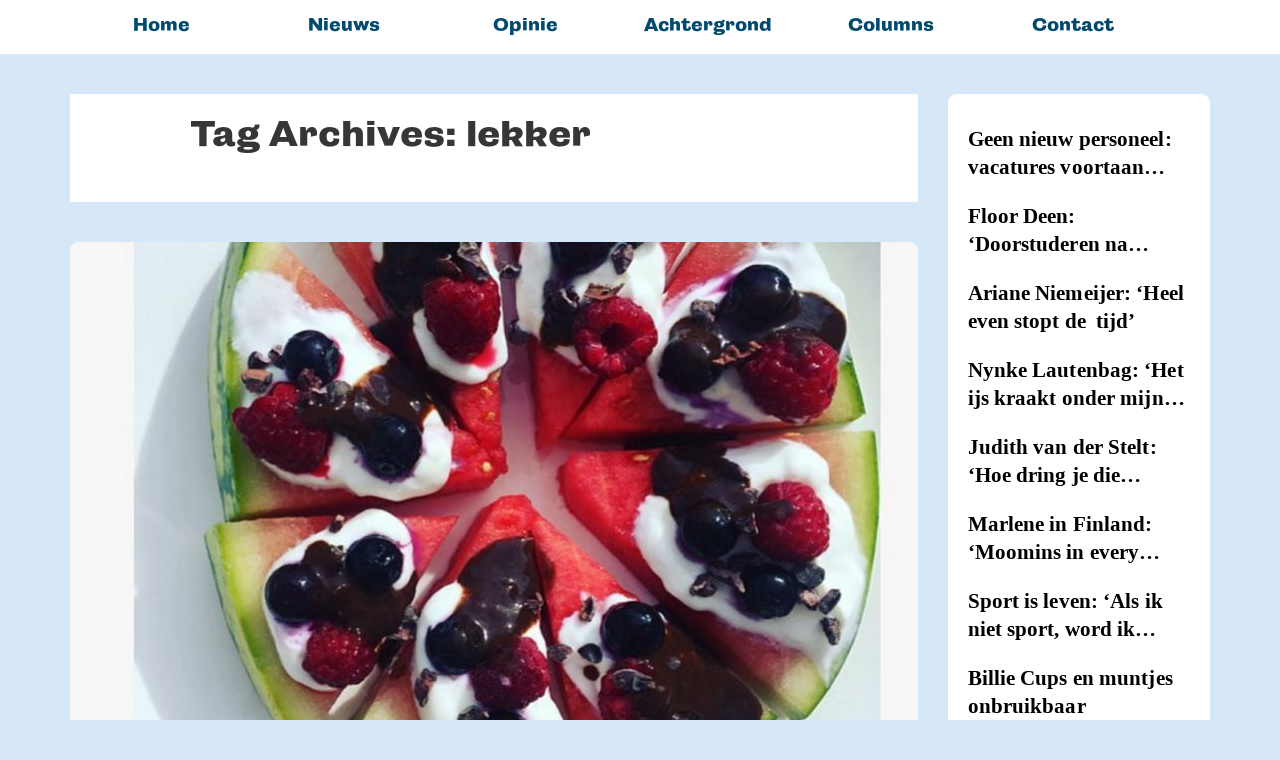

--- FILE ---
content_type: text/html; charset=UTF-8
request_url: https://www.win-nieuws.nl/tag/lekker/
body_size: 16133
content:

<!DOCTYPE html>
<!-- InTouch theme. A ZERGE design (http://www.color-theme.com - http://themeforest.net/user/ZERGE) - Proudly powered by WordPress (http://wordpress.org) -->

<!--[if IE 7]>
<html class="ie ie7" lang="nl-NL">
<![endif]-->
<!--[if IE 8]>
<html class="ie ie8" lang="nl-NL">
<![endif]-->
<!--[if IE 9]>
<html class="ie ie9" lang="nl-NL">
<![endif]-->
<!--[if IE 10]>
<html class="ie ie10" lang="nl-NL">
<![endif]-->
<!--[if !(IE 7) | !(IE 8)  ]><!-->
<html lang="nl-NL">
<!--<![endif]-->


<head>
	<meta charset="UTF-8">

		<meta name="viewport" content="width=device-width, initial-scale=1.0">
	
	<link rel="profile" href="http://gmpg.org/xfn/11">
	<link rel="pingback" href="https://www.win-nieuws.nl/xmlrpc.php">


	<!-- Fav and touch icons -->
<link rel="shortcut icon" href="">
<link href="" rel="apple-touch-icon" /><link href="" rel="apple-touch-icon" sizes="76x76" /><link href="" rel="apple-touch-icon" sizes="120x120" /><link href="" rel="apple-touch-icon" sizes="152x152" /><!--[if IE 7]>
<link rel="stylesheet" href="https://www.win-nieuws.nl/wp-content/themes/wp-intouch/css/font-awesome-ie7.min.css">
<![endif]-->
<meta name='robots' content='index, follow, max-image-preview:large, max-snippet:-1, max-video-preview:-1' />
	<style>img:is([sizes="auto" i], [sizes^="auto," i]) { contain-intrinsic-size: 3000px 1500px }</style>
	
	<!-- This site is optimized with the Yoast SEO plugin v26.7 - https://yoast.com/wordpress/plugins/seo/ -->
	<title>lekker Archieven - WIN, magazine en nieuwsplatform van Hogeschool Windesheim</title>
	<link rel="canonical" href="https://www.win-nieuws.nl/tag/lekker/" />
	<meta property="og:locale" content="nl_NL" />
	<meta property="og:type" content="article" />
	<meta property="og:title" content="lekker Archieven - WIN, magazine en nieuwsplatform van Hogeschool Windesheim" />
	<meta property="og:url" content="https://www.win-nieuws.nl/tag/lekker/" />
	<meta property="og:site_name" content="WIN, magazine en nieuwsplatform van Hogeschool Windesheim" />
	<meta name="twitter:card" content="summary_large_image" />
	<script type="application/ld+json" class="yoast-schema-graph">{"@context":"https://schema.org","@graph":[{"@type":"CollectionPage","@id":"https://www.win-nieuws.nl/tag/lekker/","url":"https://www.win-nieuws.nl/tag/lekker/","name":"lekker Archieven - WIN, magazine en nieuwsplatform van Hogeschool Windesheim","isPartOf":{"@id":"https://www.win-nieuws.nl/#website"},"primaryImageOfPage":{"@id":"https://www.win-nieuws.nl/tag/lekker/#primaryimage"},"image":{"@id":"https://www.win-nieuws.nl/tag/lekker/#primaryimage"},"thumbnailUrl":"https://www.win-nieuws.nl/wp-content/uploads/2016/08/Recept-Maruschka-watermeloenpizza-1-e1472120619516.jpg","breadcrumb":{"@id":"https://www.win-nieuws.nl/tag/lekker/#breadcrumb"},"inLanguage":"nl-NL"},{"@type":"ImageObject","inLanguage":"nl-NL","@id":"https://www.win-nieuws.nl/tag/lekker/#primaryimage","url":"https://www.win-nieuws.nl/wp-content/uploads/2016/08/Recept-Maruschka-watermeloenpizza-1-e1472120619516.jpg","contentUrl":"https://www.win-nieuws.nl/wp-content/uploads/2016/08/Recept-Maruschka-watermeloenpizza-1-e1472120619516.jpg","width":400,"height":406},{"@type":"BreadcrumbList","@id":"https://www.win-nieuws.nl/tag/lekker/#breadcrumb","itemListElement":[{"@type":"ListItem","position":1,"name":"Home","item":"https://www.win-nieuws.nl/"},{"@type":"ListItem","position":2,"name":"lekker"}]},{"@type":"WebSite","@id":"https://www.win-nieuws.nl/#website","url":"https://www.win-nieuws.nl/","name":"WIN, nieuwsplatform Hogeschool Windesheim","description":"Het laatste nieuws over Hogeschool Windesheim","publisher":{"@id":"https://www.win-nieuws.nl/#organization"},"potentialAction":[{"@type":"SearchAction","target":{"@type":"EntryPoint","urlTemplate":"https://www.win-nieuws.nl/?s={search_term_string}"},"query-input":{"@type":"PropertyValueSpecification","valueRequired":true,"valueName":"search_term_string"}}],"inLanguage":"nl-NL"},{"@type":"Organization","@id":"https://www.win-nieuws.nl/#organization","name":"magazine WIN, Hogeschool Windesheim","url":"https://www.win-nieuws.nl/","logo":{"@type":"ImageObject","inLanguage":"nl-NL","@id":"https://www.win-nieuws.nl/#/schema/logo/image/","url":"https://www.win-nieuws.nl/wp-content/uploads/2019/06/WIN-logo-digitaal-1.png","contentUrl":"https://www.win-nieuws.nl/wp-content/uploads/2019/06/WIN-logo-digitaal-1.png","width":2500,"height":1088,"caption":"magazine WIN, Hogeschool Windesheim"},"image":{"@id":"https://www.win-nieuws.nl/#/schema/logo/image/"},"sameAs":["https://www.facebook.com/nieuwswin","https://www.instagram.com/nieuwswin","https://www.linkedin.com/company/win-hogeschool-windesheim"]}]}</script>
	<!-- / Yoast SEO plugin. -->


<link rel='dns-prefetch' href='//cdnjs.cloudflare.com' />
<link rel='dns-prefetch' href='//www.googletagmanager.com' />
<link rel='dns-prefetch' href='//stats.wp.com' />
<link rel='dns-prefetch' href='//use.typekit.net' />
<link rel='dns-prefetch' href='//fonts.googleapis.com' />
<link rel="alternate" type="application/rss+xml" title="WIN, magazine en nieuwsplatform van Hogeschool Windesheim &raquo; feed" href="https://www.win-nieuws.nl/feed/" />
<link rel="alternate" type="application/rss+xml" title="WIN, magazine en nieuwsplatform van Hogeschool Windesheim &raquo; reacties feed" href="https://www.win-nieuws.nl/comments/feed/" />
<script type="text/javascript" id="wpp-js" src="https://www.win-nieuws.nl/wp-content/plugins/wordpress-popular-posts/assets/js/wpp.min.js?ver=7.3.6" data-sampling="0" data-sampling-rate="100" data-api-url="https://www.win-nieuws.nl/wp-json/wordpress-popular-posts" data-post-id="0" data-token="37361e9749" data-lang="0" data-debug="0"></script>
<link rel="alternate" type="application/rss+xml" title="WIN, magazine en nieuwsplatform van Hogeschool Windesheim &raquo; lekker tag feed" href="https://www.win-nieuws.nl/tag/lekker/feed/" />
<script type="text/javascript">
/* <![CDATA[ */
window._wpemojiSettings = {"baseUrl":"https:\/\/s.w.org\/images\/core\/emoji\/16.0.1\/72x72\/","ext":".png","svgUrl":"https:\/\/s.w.org\/images\/core\/emoji\/16.0.1\/svg\/","svgExt":".svg","source":{"concatemoji":"https:\/\/www.win-nieuws.nl\/wp-includes\/js\/wp-emoji-release.min.js?ver=6.8.3"}};
/*! This file is auto-generated */
!function(s,n){var o,i,e;function c(e){try{var t={supportTests:e,timestamp:(new Date).valueOf()};sessionStorage.setItem(o,JSON.stringify(t))}catch(e){}}function p(e,t,n){e.clearRect(0,0,e.canvas.width,e.canvas.height),e.fillText(t,0,0);var t=new Uint32Array(e.getImageData(0,0,e.canvas.width,e.canvas.height).data),a=(e.clearRect(0,0,e.canvas.width,e.canvas.height),e.fillText(n,0,0),new Uint32Array(e.getImageData(0,0,e.canvas.width,e.canvas.height).data));return t.every(function(e,t){return e===a[t]})}function u(e,t){e.clearRect(0,0,e.canvas.width,e.canvas.height),e.fillText(t,0,0);for(var n=e.getImageData(16,16,1,1),a=0;a<n.data.length;a++)if(0!==n.data[a])return!1;return!0}function f(e,t,n,a){switch(t){case"flag":return n(e,"\ud83c\udff3\ufe0f\u200d\u26a7\ufe0f","\ud83c\udff3\ufe0f\u200b\u26a7\ufe0f")?!1:!n(e,"\ud83c\udde8\ud83c\uddf6","\ud83c\udde8\u200b\ud83c\uddf6")&&!n(e,"\ud83c\udff4\udb40\udc67\udb40\udc62\udb40\udc65\udb40\udc6e\udb40\udc67\udb40\udc7f","\ud83c\udff4\u200b\udb40\udc67\u200b\udb40\udc62\u200b\udb40\udc65\u200b\udb40\udc6e\u200b\udb40\udc67\u200b\udb40\udc7f");case"emoji":return!a(e,"\ud83e\udedf")}return!1}function g(e,t,n,a){var r="undefined"!=typeof WorkerGlobalScope&&self instanceof WorkerGlobalScope?new OffscreenCanvas(300,150):s.createElement("canvas"),o=r.getContext("2d",{willReadFrequently:!0}),i=(o.textBaseline="top",o.font="600 32px Arial",{});return e.forEach(function(e){i[e]=t(o,e,n,a)}),i}function t(e){var t=s.createElement("script");t.src=e,t.defer=!0,s.head.appendChild(t)}"undefined"!=typeof Promise&&(o="wpEmojiSettingsSupports",i=["flag","emoji"],n.supports={everything:!0,everythingExceptFlag:!0},e=new Promise(function(e){s.addEventListener("DOMContentLoaded",e,{once:!0})}),new Promise(function(t){var n=function(){try{var e=JSON.parse(sessionStorage.getItem(o));if("object"==typeof e&&"number"==typeof e.timestamp&&(new Date).valueOf()<e.timestamp+604800&&"object"==typeof e.supportTests)return e.supportTests}catch(e){}return null}();if(!n){if("undefined"!=typeof Worker&&"undefined"!=typeof OffscreenCanvas&&"undefined"!=typeof URL&&URL.createObjectURL&&"undefined"!=typeof Blob)try{var e="postMessage("+g.toString()+"("+[JSON.stringify(i),f.toString(),p.toString(),u.toString()].join(",")+"));",a=new Blob([e],{type:"text/javascript"}),r=new Worker(URL.createObjectURL(a),{name:"wpTestEmojiSupports"});return void(r.onmessage=function(e){c(n=e.data),r.terminate(),t(n)})}catch(e){}c(n=g(i,f,p,u))}t(n)}).then(function(e){for(var t in e)n.supports[t]=e[t],n.supports.everything=n.supports.everything&&n.supports[t],"flag"!==t&&(n.supports.everythingExceptFlag=n.supports.everythingExceptFlag&&n.supports[t]);n.supports.everythingExceptFlag=n.supports.everythingExceptFlag&&!n.supports.flag,n.DOMReady=!1,n.readyCallback=function(){n.DOMReady=!0}}).then(function(){return e}).then(function(){var e;n.supports.everything||(n.readyCallback(),(e=n.source||{}).concatemoji?t(e.concatemoji):e.wpemoji&&e.twemoji&&(t(e.twemoji),t(e.wpemoji)))}))}((window,document),window._wpemojiSettings);
/* ]]> */
</script>
<link rel='stylesheet' id='ct-shortcodes-css' href='https://www.win-nieuws.nl/wp-content/plugins/ct-shortcodes/shortcodes.css?ver=6.8.3' type='text/css' media='all' />
<style id='wp-emoji-styles-inline-css' type='text/css'>

	img.wp-smiley, img.emoji {
		display: inline !important;
		border: none !important;
		box-shadow: none !important;
		height: 1em !important;
		width: 1em !important;
		margin: 0 0.07em !important;
		vertical-align: -0.1em !important;
		background: none !important;
		padding: 0 !important;
	}
</style>
<link rel='stylesheet' id='wp-block-library-css' href='https://www.win-nieuws.nl/wp-includes/css/dist/block-library/style.min.css?ver=6.8.3' type='text/css' media='all' />
<style id='classic-theme-styles-inline-css' type='text/css'>
/*! This file is auto-generated */
.wp-block-button__link{color:#fff;background-color:#32373c;border-radius:9999px;box-shadow:none;text-decoration:none;padding:calc(.667em + 2px) calc(1.333em + 2px);font-size:1.125em}.wp-block-file__button{background:#32373c;color:#fff;text-decoration:none}
</style>
<style id='pdfemb-pdf-embedder-viewer-style-inline-css' type='text/css'>
.wp-block-pdfemb-pdf-embedder-viewer{max-width:none}

</style>
<link rel='stylesheet' id='mediaelement-css' href='https://www.win-nieuws.nl/wp-includes/js/mediaelement/mediaelementplayer-legacy.min.css?ver=4.2.17' type='text/css' media='all' />
<link rel='stylesheet' id='wp-mediaelement-css' href='https://www.win-nieuws.nl/wp-includes/js/mediaelement/wp-mediaelement.min.css?ver=6.8.3' type='text/css' media='all' />
<style id='jetpack-sharing-buttons-style-inline-css' type='text/css'>
.jetpack-sharing-buttons__services-list{display:flex;flex-direction:row;flex-wrap:wrap;gap:0;list-style-type:none;margin:5px;padding:0}.jetpack-sharing-buttons__services-list.has-small-icon-size{font-size:12px}.jetpack-sharing-buttons__services-list.has-normal-icon-size{font-size:16px}.jetpack-sharing-buttons__services-list.has-large-icon-size{font-size:24px}.jetpack-sharing-buttons__services-list.has-huge-icon-size{font-size:36px}@media print{.jetpack-sharing-buttons__services-list{display:none!important}}.editor-styles-wrapper .wp-block-jetpack-sharing-buttons{gap:0;padding-inline-start:0}ul.jetpack-sharing-buttons__services-list.has-background{padding:1.25em 2.375em}
</style>
<style id='global-styles-inline-css' type='text/css'>
:root{--wp--preset--aspect-ratio--square: 1;--wp--preset--aspect-ratio--4-3: 4/3;--wp--preset--aspect-ratio--3-4: 3/4;--wp--preset--aspect-ratio--3-2: 3/2;--wp--preset--aspect-ratio--2-3: 2/3;--wp--preset--aspect-ratio--16-9: 16/9;--wp--preset--aspect-ratio--9-16: 9/16;--wp--preset--color--black: #000000;--wp--preset--color--cyan-bluish-gray: #abb8c3;--wp--preset--color--white: #ffffff;--wp--preset--color--pale-pink: #f78da7;--wp--preset--color--vivid-red: #cf2e2e;--wp--preset--color--luminous-vivid-orange: #ff6900;--wp--preset--color--luminous-vivid-amber: #fcb900;--wp--preset--color--light-green-cyan: #7bdcb5;--wp--preset--color--vivid-green-cyan: #00d084;--wp--preset--color--pale-cyan-blue: #8ed1fc;--wp--preset--color--vivid-cyan-blue: #0693e3;--wp--preset--color--vivid-purple: #9b51e0;--wp--preset--gradient--vivid-cyan-blue-to-vivid-purple: linear-gradient(135deg,rgba(6,147,227,1) 0%,rgb(155,81,224) 100%);--wp--preset--gradient--light-green-cyan-to-vivid-green-cyan: linear-gradient(135deg,rgb(122,220,180) 0%,rgb(0,208,130) 100%);--wp--preset--gradient--luminous-vivid-amber-to-luminous-vivid-orange: linear-gradient(135deg,rgba(252,185,0,1) 0%,rgba(255,105,0,1) 100%);--wp--preset--gradient--luminous-vivid-orange-to-vivid-red: linear-gradient(135deg,rgba(255,105,0,1) 0%,rgb(207,46,46) 100%);--wp--preset--gradient--very-light-gray-to-cyan-bluish-gray: linear-gradient(135deg,rgb(238,238,238) 0%,rgb(169,184,195) 100%);--wp--preset--gradient--cool-to-warm-spectrum: linear-gradient(135deg,rgb(74,234,220) 0%,rgb(151,120,209) 20%,rgb(207,42,186) 40%,rgb(238,44,130) 60%,rgb(251,105,98) 80%,rgb(254,248,76) 100%);--wp--preset--gradient--blush-light-purple: linear-gradient(135deg,rgb(255,206,236) 0%,rgb(152,150,240) 100%);--wp--preset--gradient--blush-bordeaux: linear-gradient(135deg,rgb(254,205,165) 0%,rgb(254,45,45) 50%,rgb(107,0,62) 100%);--wp--preset--gradient--luminous-dusk: linear-gradient(135deg,rgb(255,203,112) 0%,rgb(199,81,192) 50%,rgb(65,88,208) 100%);--wp--preset--gradient--pale-ocean: linear-gradient(135deg,rgb(255,245,203) 0%,rgb(182,227,212) 50%,rgb(51,167,181) 100%);--wp--preset--gradient--electric-grass: linear-gradient(135deg,rgb(202,248,128) 0%,rgb(113,206,126) 100%);--wp--preset--gradient--midnight: linear-gradient(135deg,rgb(2,3,129) 0%,rgb(40,116,252) 100%);--wp--preset--font-size--small: 13px;--wp--preset--font-size--medium: 20px;--wp--preset--font-size--large: 36px;--wp--preset--font-size--x-large: 42px;--wp--preset--spacing--20: 0.44rem;--wp--preset--spacing--30: 0.67rem;--wp--preset--spacing--40: 1rem;--wp--preset--spacing--50: 1.5rem;--wp--preset--spacing--60: 2.25rem;--wp--preset--spacing--70: 3.38rem;--wp--preset--spacing--80: 5.06rem;--wp--preset--shadow--natural: 6px 6px 9px rgba(0, 0, 0, 0.2);--wp--preset--shadow--deep: 12px 12px 50px rgba(0, 0, 0, 0.4);--wp--preset--shadow--sharp: 6px 6px 0px rgba(0, 0, 0, 0.2);--wp--preset--shadow--outlined: 6px 6px 0px -3px rgba(255, 255, 255, 1), 6px 6px rgba(0, 0, 0, 1);--wp--preset--shadow--crisp: 6px 6px 0px rgba(0, 0, 0, 1);}:where(.is-layout-flex){gap: 0.5em;}:where(.is-layout-grid){gap: 0.5em;}body .is-layout-flex{display: flex;}.is-layout-flex{flex-wrap: wrap;align-items: center;}.is-layout-flex > :is(*, div){margin: 0;}body .is-layout-grid{display: grid;}.is-layout-grid > :is(*, div){margin: 0;}:where(.wp-block-columns.is-layout-flex){gap: 2em;}:where(.wp-block-columns.is-layout-grid){gap: 2em;}:where(.wp-block-post-template.is-layout-flex){gap: 1.25em;}:where(.wp-block-post-template.is-layout-grid){gap: 1.25em;}.has-black-color{color: var(--wp--preset--color--black) !important;}.has-cyan-bluish-gray-color{color: var(--wp--preset--color--cyan-bluish-gray) !important;}.has-white-color{color: var(--wp--preset--color--white) !important;}.has-pale-pink-color{color: var(--wp--preset--color--pale-pink) !important;}.has-vivid-red-color{color: var(--wp--preset--color--vivid-red) !important;}.has-luminous-vivid-orange-color{color: var(--wp--preset--color--luminous-vivid-orange) !important;}.has-luminous-vivid-amber-color{color: var(--wp--preset--color--luminous-vivid-amber) !important;}.has-light-green-cyan-color{color: var(--wp--preset--color--light-green-cyan) !important;}.has-vivid-green-cyan-color{color: var(--wp--preset--color--vivid-green-cyan) !important;}.has-pale-cyan-blue-color{color: var(--wp--preset--color--pale-cyan-blue) !important;}.has-vivid-cyan-blue-color{color: var(--wp--preset--color--vivid-cyan-blue) !important;}.has-vivid-purple-color{color: var(--wp--preset--color--vivid-purple) !important;}.has-black-background-color{background-color: var(--wp--preset--color--black) !important;}.has-cyan-bluish-gray-background-color{background-color: var(--wp--preset--color--cyan-bluish-gray) !important;}.has-white-background-color{background-color: var(--wp--preset--color--white) !important;}.has-pale-pink-background-color{background-color: var(--wp--preset--color--pale-pink) !important;}.has-vivid-red-background-color{background-color: var(--wp--preset--color--vivid-red) !important;}.has-luminous-vivid-orange-background-color{background-color: var(--wp--preset--color--luminous-vivid-orange) !important;}.has-luminous-vivid-amber-background-color{background-color: var(--wp--preset--color--luminous-vivid-amber) !important;}.has-light-green-cyan-background-color{background-color: var(--wp--preset--color--light-green-cyan) !important;}.has-vivid-green-cyan-background-color{background-color: var(--wp--preset--color--vivid-green-cyan) !important;}.has-pale-cyan-blue-background-color{background-color: var(--wp--preset--color--pale-cyan-blue) !important;}.has-vivid-cyan-blue-background-color{background-color: var(--wp--preset--color--vivid-cyan-blue) !important;}.has-vivid-purple-background-color{background-color: var(--wp--preset--color--vivid-purple) !important;}.has-black-border-color{border-color: var(--wp--preset--color--black) !important;}.has-cyan-bluish-gray-border-color{border-color: var(--wp--preset--color--cyan-bluish-gray) !important;}.has-white-border-color{border-color: var(--wp--preset--color--white) !important;}.has-pale-pink-border-color{border-color: var(--wp--preset--color--pale-pink) !important;}.has-vivid-red-border-color{border-color: var(--wp--preset--color--vivid-red) !important;}.has-luminous-vivid-orange-border-color{border-color: var(--wp--preset--color--luminous-vivid-orange) !important;}.has-luminous-vivid-amber-border-color{border-color: var(--wp--preset--color--luminous-vivid-amber) !important;}.has-light-green-cyan-border-color{border-color: var(--wp--preset--color--light-green-cyan) !important;}.has-vivid-green-cyan-border-color{border-color: var(--wp--preset--color--vivid-green-cyan) !important;}.has-pale-cyan-blue-border-color{border-color: var(--wp--preset--color--pale-cyan-blue) !important;}.has-vivid-cyan-blue-border-color{border-color: var(--wp--preset--color--vivid-cyan-blue) !important;}.has-vivid-purple-border-color{border-color: var(--wp--preset--color--vivid-purple) !important;}.has-vivid-cyan-blue-to-vivid-purple-gradient-background{background: var(--wp--preset--gradient--vivid-cyan-blue-to-vivid-purple) !important;}.has-light-green-cyan-to-vivid-green-cyan-gradient-background{background: var(--wp--preset--gradient--light-green-cyan-to-vivid-green-cyan) !important;}.has-luminous-vivid-amber-to-luminous-vivid-orange-gradient-background{background: var(--wp--preset--gradient--luminous-vivid-amber-to-luminous-vivid-orange) !important;}.has-luminous-vivid-orange-to-vivid-red-gradient-background{background: var(--wp--preset--gradient--luminous-vivid-orange-to-vivid-red) !important;}.has-very-light-gray-to-cyan-bluish-gray-gradient-background{background: var(--wp--preset--gradient--very-light-gray-to-cyan-bluish-gray) !important;}.has-cool-to-warm-spectrum-gradient-background{background: var(--wp--preset--gradient--cool-to-warm-spectrum) !important;}.has-blush-light-purple-gradient-background{background: var(--wp--preset--gradient--blush-light-purple) !important;}.has-blush-bordeaux-gradient-background{background: var(--wp--preset--gradient--blush-bordeaux) !important;}.has-luminous-dusk-gradient-background{background: var(--wp--preset--gradient--luminous-dusk) !important;}.has-pale-ocean-gradient-background{background: var(--wp--preset--gradient--pale-ocean) !important;}.has-electric-grass-gradient-background{background: var(--wp--preset--gradient--electric-grass) !important;}.has-midnight-gradient-background{background: var(--wp--preset--gradient--midnight) !important;}.has-small-font-size{font-size: var(--wp--preset--font-size--small) !important;}.has-medium-font-size{font-size: var(--wp--preset--font-size--medium) !important;}.has-large-font-size{font-size: var(--wp--preset--font-size--large) !important;}.has-x-large-font-size{font-size: var(--wp--preset--font-size--x-large) !important;}
:where(.wp-block-post-template.is-layout-flex){gap: 1.25em;}:where(.wp-block-post-template.is-layout-grid){gap: 1.25em;}
:where(.wp-block-columns.is-layout-flex){gap: 2em;}:where(.wp-block-columns.is-layout-grid){gap: 2em;}
:root :where(.wp-block-pullquote){font-size: 1.5em;line-height: 1.6;}
</style>
<link rel='stylesheet' id='custom-typekit-css-css' href='https://use.typekit.net/mcr6zak.css?ver=2.1.1' type='text/css' media='all' />
<link rel='stylesheet' id='wp-polls-css' href='https://www.win-nieuws.nl/wp-content/plugins/wp-polls/polls-css.css?ver=2.77.3' type='text/css' media='all' />
<style id='wp-polls-inline-css' type='text/css'>
.wp-polls .pollbar {
	margin: 1px;
	font-size: 6px;
	line-height: 8px;
	height: 8px;
	background-image: url('https://www.win-nieuws.nl/wp-content/plugins/wp-polls/images/default/pollbg.gif');
	border: 1px solid #c8c8c8;
}

</style>
<link rel='stylesheet' id='wordpress-popular-posts-css-css' href='https://www.win-nieuws.nl/wp-content/plugins/wordpress-popular-posts/assets/css/wpp.css?ver=7.3.6' type='text/css' media='all' />
<link rel='stylesheet' id='ct-maven-pro-fonts-css' href='https://fonts.googleapis.com/css?family=Maven+Pro&#038;subset=latin,latin-ext' type='text/css' media='all' />
<link rel='stylesheet' id='bootstrap-main-style-css' href='https://www.win-nieuws.nl/wp-content/themes/wp-intouch/css/bootstrap.min.css?ver=6.8.3' type='text/css' media='all' />
<link rel='stylesheet' id='font-awesome-style-css' href='https://www.win-nieuws.nl/wp-content/themes/wp-intouch/css/font-awesome.min.css?ver=6.8.3' type='text/css' media='all' />
<link rel='stylesheet' id='ct-style-css' href='https://www.win-nieuws.nl/wp-content/themes/wp-intouch/style.css?ver=6.8.3' type='text/css' media='all' />
<link rel='stylesheet' id='ct-rwd-style-css' href='https://www.win-nieuws.nl/wp-content/themes/wp-intouch/css/rwd-styles.css?ver=6.8.3' type='text/css' media='all' />
<link rel='stylesheet' id='options-css-style-css' href='https://www.win-nieuws.nl/wp-content/themes/wp-intouch/css/options.css?ver=6.8.3' type='text/css' media='all' />
<link rel='stylesheet' id='dflip-style-css' href='https://www.win-nieuws.nl/wp-content/plugins/3d-flipbook-dflip-lite/assets/css/dflip.min.css?ver=2.4.20' type='text/css' media='all' />
<script type="text/javascript" src="https://www.win-nieuws.nl/wp-includes/js/jquery/jquery.min.js?ver=3.7.1" id="jquery-core-js"></script>
<script type="text/javascript" src="https://www.win-nieuws.nl/wp-includes/js/jquery/jquery-migrate.min.js?ver=3.4.1" id="jquery-migrate-js"></script>
<script type="text/javascript" src="https://www.win-nieuws.nl/wp-includes/js/jquery/ui/core.min.js?ver=1.13.3" id="jquery-ui-core-js"></script>
<script type="text/javascript" src="https://www.win-nieuws.nl/wp-includes/js/jquery/ui/accordion.min.js?ver=1.13.3" id="jquery-ui-accordion-js"></script>
<script type="text/javascript" src="https://www.win-nieuws.nl/wp-includes/js/jquery/ui/tabs.min.js?ver=1.13.3" id="jquery-ui-tabs-js"></script>
<script type="text/javascript" src="https://www.win-nieuws.nl/wp-content/plugins/ct-shortcodes/js/ct-shortcodes-lib.js?ver=6.8.3" id="ct-shortcodes-lib-js"></script>
<script type="text/javascript" src="https://www.win-nieuws.nl/wp-content/plugins/related-posts-thumbnails/assets/js/front.min.js?ver=4.3.1" id="rpt_front_style-js"></script>
<script type="text/javascript" src="https://www.win-nieuws.nl/wp-content/plugins/related-posts-thumbnails/assets/js/lazy-load.js?ver=4.3.1" id="rpt-lazy-load-js"></script>

<!-- Google tag (gtag.js) snippet toegevoegd door Site Kit -->
<!-- Google Analytics snippet toegevoegd door Site Kit -->
<script type="text/javascript" src="https://www.googletagmanager.com/gtag/js?id=GT-PBCLS7K" id="google_gtagjs-js" async></script>
<script type="text/javascript" id="google_gtagjs-js-after">
/* <![CDATA[ */
window.dataLayer = window.dataLayer || [];function gtag(){dataLayer.push(arguments);}
gtag("set","linker",{"domains":["www.win-nieuws.nl"]});
gtag("js", new Date());
gtag("set", "developer_id.dZTNiMT", true);
gtag("config", "GT-PBCLS7K");
/* ]]> */
</script>
<link rel="https://api.w.org/" href="https://www.win-nieuws.nl/wp-json/" /><link rel="alternate" title="JSON" type="application/json" href="https://www.win-nieuws.nl/wp-json/wp/v2/tags/18" /><link rel="EditURI" type="application/rsd+xml" title="RSD" href="https://www.win-nieuws.nl/xmlrpc.php?rsd" />
<style>
		#category-posts-10-internal .cat-post-thumbnail .cat-post-crop img {height: 120px;}
#category-posts-10-internal .cat-post-thumbnail .cat-post-crop img {width: 100px;}
#category-posts-10-internal .cat-post-thumbnail .cat-post-crop img {object-fit: cover; max-width: 100%; display: block;}
#category-posts-10-internal .cat-post-thumbnail .cat-post-crop-not-supported img {width: 100%;}
#category-posts-10-internal .cat-post-thumbnail {max-width:100%;}
#category-posts-10-internal .cat-post-item img {margin: initial;}
#category-posts-3-internal ul {padding: 0;}
#category-posts-3-internal .cat-post-item img {max-width: initial; max-height: initial; margin: initial;}
#category-posts-3-internal .cat-post-author {margin-bottom: 0;}
#category-posts-3-internal .cat-post-thumbnail {margin: 5px 10px 5px 0;}
#category-posts-3-internal .cat-post-item:before {content: ""; clear: both;}
#category-posts-3-internal .cat-post-excerpt-more {display: inline-block;}
#category-posts-3-internal .cat-post-item {list-style: none; margin: 3px 0 10px; padding: 3px 0;}
#category-posts-3-internal .cat-post-current .cat-post-title {font-weight: bold; text-transform: uppercase;}
#category-posts-3-internal [class*=cat-post-tax] {font-size: 0.85em;}
#category-posts-3-internal [class*=cat-post-tax] * {display:inline-block;}
#category-posts-3-internal .cat-post-item:after {content: ""; display: table;	clear: both;}
#category-posts-3-internal .cat-post-item .cat-post-title {overflow: hidden;text-overflow: ellipsis;white-space: initial;display: -webkit-box;-webkit-line-clamp: 2;-webkit-box-orient: vertical;padding-bottom: 0 !important;}
#category-posts-3-internal .cat-post-item:after {content: ""; display: table;	clear: both;}
#category-posts-3-internal .cat-post-thumbnail {display:block; float:left; margin:5px 10px 5px 0;}
#category-posts-3-internal .cat-post-crop {overflow:hidden;display:block;}
#category-posts-3-internal p {margin:5px 0 0 0}
#category-posts-3-internal li > div {margin:5px 0 0 0; clear:both;}
#category-posts-3-internal .dashicons {vertical-align:middle;}
#category-posts-14-internal ul {padding: 0;}
#category-posts-14-internal .cat-post-item img {max-width: initial; max-height: initial; margin: initial;}
#category-posts-14-internal .cat-post-author {margin-bottom: 0;}
#category-posts-14-internal .cat-post-thumbnail {margin: 5px 10px 5px 0;}
#category-posts-14-internal .cat-post-item:before {content: ""; clear: both;}
#category-posts-14-internal .cat-post-excerpt-more {display: inline-block;}
#category-posts-14-internal .cat-post-item {list-style: none; margin: 3px 0 10px; padding: 3px 0;}
#category-posts-14-internal .cat-post-current .cat-post-title {font-weight: bold; text-transform: uppercase;}
#category-posts-14-internal [class*=cat-post-tax] {font-size: 0.85em;}
#category-posts-14-internal [class*=cat-post-tax] * {display:inline-block;}
#category-posts-14-internal .cat-post-item:after {content: ""; display: table;	clear: both;}
#category-posts-14-internal .cat-post-item .cat-post-title {overflow: hidden;text-overflow: ellipsis;white-space: initial;display: -webkit-box;-webkit-line-clamp: 2;-webkit-box-orient: vertical;padding-bottom: 0 !important;}
#category-posts-14-internal .cat-post-item:after {content: ""; display: table;	clear: both;}
#category-posts-14-internal .cat-post-thumbnail {display:block; float:left; margin:5px 10px 5px 0;}
#category-posts-14-internal .cat-post-crop {overflow:hidden;display:block;}
#category-posts-14-internal p {margin:5px 0 0 0}
#category-posts-14-internal li > div {margin:5px 0 0 0; clear:both;}
#category-posts-14-internal .dashicons {vertical-align:middle;}
#category-posts-8-internal ul {padding: 0;}
#category-posts-8-internal .cat-post-item img {max-width: initial; max-height: initial; margin: initial;}
#category-posts-8-internal .cat-post-author {margin-bottom: 0;}
#category-posts-8-internal .cat-post-thumbnail {margin: 5px 10px 5px 0;}
#category-posts-8-internal .cat-post-item:before {content: ""; clear: both;}
#category-posts-8-internal .cat-post-excerpt-more {display: inline-block;}
#category-posts-8-internal .cat-post-item {list-style: none; margin: 3px 0 10px; padding: 3px 0;}
#category-posts-8-internal .cat-post-current .cat-post-title {font-weight: bold; text-transform: uppercase;}
#category-posts-8-internal [class*=cat-post-tax] {font-size: 0.85em;}
#category-posts-8-internal [class*=cat-post-tax] * {display:inline-block;}
#category-posts-8-internal .cat-post-item:after {content: ""; display: table;	clear: both;}
#category-posts-8-internal .cat-post-item .cat-post-title {overflow: hidden;text-overflow: ellipsis;white-space: initial;display: -webkit-box;-webkit-line-clamp: 2;-webkit-box-orient: vertical;padding-bottom: 0 !important;}
#category-posts-8-internal .cat-post-item:after {content: ""; display: table;	clear: both;}
#category-posts-8-internal .cat-post-thumbnail {display:block; float:left; margin:5px 10px 5px 0;}
#category-posts-8-internal .cat-post-crop {overflow:hidden;display:block;}
#category-posts-8-internal p {margin:5px 0 0 0}
#category-posts-8-internal li > div {margin:5px 0 0 0; clear:both;}
#category-posts-8-internal .dashicons {vertical-align:middle;}
</style>
		<!-- start Simple Custom CSS and JS -->
<style type="text/css">
span.meta-category, .meta-date .icon-calendar {
    display: none !important;
}
.single-post .post .entry-meta > span {
    border-right: none !important;}</style>
<!-- end Simple Custom CSS and JS -->
<!-- start Simple Custom CSS and JS -->
<script type="text/javascript">
document.addEventListener('DOMContentLoaded', function () {
    const content = document.querySelector('.entry-content');
    const firstParagraph = content ? content.querySelector('p') : null;
    const share = document.querySelector('.sharedaddy.sd-sharing-enabled');
    const meta = document.querySelector('.entry-meta.clearfix.ct-google-font');

    if (firstParagraph && share && meta) {
        // Plaats share buttons na eerste <p>
        firstParagraph.insertAdjacentElement('afterend', share);

        // Plaats meta direct na de share buttons
        share.insertAdjacentElement('afterend', meta);
    }
});</script>
<!-- end Simple Custom CSS and JS -->
<meta name="generator" content="Site Kit by Google 1.170.0" />        <style>
            #related_posts_thumbnails li {
                border-right: 1px solid #ffffff;
                background-color: #fffad2            }

            #related_posts_thumbnails li:hover {
                background-color: #dfefe5;
            }

            .relpost_content {
                font-size: 24px;
                color: #333333;
            }

            .relpost-block-single {
                background-color: #fffad2;
                border-right: 1px solid #ffffff;
                border-left: 1px solid #ffffff;
                margin-right: -1px;
            }

            .relpost-block-single:hover {
                background-color: #dfefe5;
            }
        </style>

        	<style>img#wpstats{display:none}</style>
		            <style id="wpp-loading-animation-styles">@-webkit-keyframes bgslide{from{background-position-x:0}to{background-position-x:-200%}}@keyframes bgslide{from{background-position-x:0}to{background-position-x:-200%}}.wpp-widget-block-placeholder,.wpp-shortcode-placeholder{margin:0 auto;width:60px;height:3px;background:#dd3737;background:linear-gradient(90deg,#dd3737 0%,#571313 10%,#dd3737 100%);background-size:200% auto;border-radius:3px;-webkit-animation:bgslide 1s infinite linear;animation:bgslide 1s infinite linear}</style>
            <link rel="stylesheet" href="http://fonts.googleapis.com/css?family=Roboto:300,400,400italic,700,700italic&amp;subset=latin,cyrillic-ext,cyrillic,latin-ext" type="text/css" /><style type="text/css">h1,h2,h3,h4,h5,h6,.ct-google-font,.ct-google-font a { font-family: "Roboto", Helvetica, Arial, sans-serif}</style><!-- Custom Styles -->
<style type="text/css">
body { 
	background-color: #d6e7f8;
	background-image:  none;
	background-attachment: fixed;
	background-repeat: repeat;
	background-position: top left; 
}
</style>
<link rel="icon" href="https://www.win-nieuws.nl/wp-content/uploads/2019/06/cropped-WIN-favicon-32x32.png" sizes="32x32" />
<link rel="icon" href="https://www.win-nieuws.nl/wp-content/uploads/2019/06/cropped-WIN-favicon-192x192.png" sizes="192x192" />
<link rel="apple-touch-icon" href="https://www.win-nieuws.nl/wp-content/uploads/2019/06/cropped-WIN-favicon-180x180.png" />
<meta name="msapplication-TileImage" content="https://www.win-nieuws.nl/wp-content/uploads/2019/06/cropped-WIN-favicon-270x270.png" />
		<style type="text/css" id="wp-custom-css">
			

/* -----INHOUDSOPGAVE-----

• -------------------------------
Deel I - algemeen voor alle mediaqueries
-------------------------------
1. ALGEMEEN
1A. Oorspronkelijke elementen uitgezet
1B. Typografie: alle algemene typografische regels
1C. WINkomma's


•• -------------------------------
Deel II - Stijlen voor mobiele mediaqueries
-------------------------------
mobiele mediaqueries zijn voor de volgende breakpoints:
>
767 en kleiner
Hierbinnen schaalt alles maximaal tot de randen uit.
>
768 - 979
Menu is tot hier nog een uitklap-menu
Homepage .container heeft max-width van 750px
>
980 - 991
Menu is vanaf hier volledig menu (wel lelijk omdat het niet helemaal past)
--------------------------------

0. Extra header - homepage header widget area
1. Hoofdmenu
2. Homepage
	2A. hoofdstroom
3. Footer


••• -------------------------------
Deel III - Stijlen voor desktop mediaqueries
-------------------------------
desktop mediaqueries zijn voor de volgende breakpoints:
1200 en hoger
Menu past nu eindelijk
Homepage .container heeft max-width van 1170px
• #primary met .content-area wordt ingedeeld in .col-lg-9 (waar homepage-slider, main en main-right in zitten) en .col-lg-3 (waar de .homepage_sidebar in zit).
-------------------------------


•••• -------------------------------
Deel IV - Kleurenoverzicht
-------------------------------
Hierin staan alle kleurcodes opgeslagen zodat je altijd kan copy/pasten

------------------------------------------------
*/


/*
• -------------------------------
Deel I - algemeen voor alle mediaqueries
-------------------------------
*/

/*1A. Oorspronkelijke elementen uitgezet*/

/*oorspronkelijke mini-menu uitzetten*/
.navigation > select {
	display: none;
}

/*Plek van oude logo en vervangende tekst/site-title uit*/
		#logo {
	width: 1%;
	padding-bottom: 0px;
	display: none;
}

/*driehoekjes bij widget-titels uitzetten*/
	.bottom-triangle, div.entry-thumb::after {
		display:none;
	}
/*Toon meer berichten op homepage uitzetten*/
#pbd-alp-load-posts {
	display: none;
}

/*kleurbalken met wiget titels - ook uit?*/
	.widget-title {
    font-size: 18px;
    color: #FFFFFF;
    font-weight: 700;
    padding: 5px 5px 5px 5px;
		margin-bottom: 0px;
}

/*grijze rand bij metagegevens van post enrty uitzetten*/
#entry-blog .entry-meta {
    border-top: 0px solid #fff;
}

/*zorgen dat alles in de header altijd een witte achtergrond heeft*/
#masthead {
	background-color: #fff;
}

/*haalt underline weg*/
a:hover {
			text-decoration: none;
}

.sf-menu, .page_header_sidebar {
    display: block;
}

nav {
	border-top: none;
	border-bottom: none;
}

/*
1B. Typografie: alle algemene typografische regels
*/
::selection {
  color: #0085ba;
  background: #d6e7f8;
}

body {
	font-family: georgia;
	font-weight: normal;
}

h1, h2, h3, h4, h5, h6 {
	font-family: campaign;
	font-weight: 700;
}

h4.entry-title > a {
	font-weight: 700;
	color: #000;
	hyphens: manual;
}

h4.entry-title > a:hover, h4.entry-title > a:focus {
	font-weight: 700;
	color: #00496f;
}

/*HOMEPAGE*/
aside.cat-post-widget #category-posts-3-internal {
	padding-left: 0px;
}

aside.cat-post-widget #category-posts-3-internal > li.cat-post-item > div > a {
	color: #000;
	font-family: Georgia;
	font-weight: 700;
	letter-spacing: 0.1px;
}

aside.cat-post-widget #category-posts-3-internal > li.cat-post-item > div > a:hover, aside.cat-post-widget #category-posts-3-internal > li.cat-post-item > div > a:focus {
	color: #f18815;
	font-family: Georgia;
	font-weight: 700;
	letter-spacing: 0.1px;
}

/*CATEGORYPAGE*/
aside.cat-post-widget #category-posts-8-internal {
	padding-left: 0px;
}

aside.cat-post-widget #category-posts-8-internal > li.cat-post-item > div > a {
	color: #000;
	font-family: Georgia;
	font-weight: 700;
	letter-spacing: 0.1px;
}

aside.cat-post-widget #category-posts-8-internal > li.cat-post-item > div > a:hover, aside.cat-post-widget #category-posts-3-internal > li.cat-post-item > div > a:focus {
	color: #f18815;
	font-family: Georgia;
	font-weight: 700;
	letter-spacing: 0.1px;
}

/*RELATED POSTS*/
div.related-post > .post-list > .item > .title > a.title {
	color: #000;
	font-family: Georgia;
	font-weight: 700;
}

div.related-post > .post-list > .item > .title > a.title:hover, div.related-post > .post-list > .item > .title > a.title:focus {
	color: #f18815;
	font-family: Georgia;
	font-weight: 700;
}

/*footer styling*/
#footer, #footer div.ct-copyright {
    background: #00496f;
}

#footer, #footer a, #footer div.ct-copyright a {
	color: #d6e7f8;
}

#footer div.ct-copyright a:hover {
	color: #009758;
}

#footer .widget-title {
    background-color: #00496f;
	text-align: left;
	text-transform: none;
	padding: 10px 0px 10px 0px;
	border-top: 1px solid #fff;
}

.wpp-list {
	padding-left: 0px;
}

.widget .tagcloud a {
    color: #00496f !important;
    font-size: 12px !important;
		font-weight: bold;
	font-family: Campaign;
    background-color: #a8cfef;
    padding: 5px 5px;
    margin-right: 0px;
    line-height: 28px;
		white-space: nowrap;
}

/* afronding hoeken frontpage DVGGO*/
	article {
		border-radius: 9px;
	}
	
	article > div.entry-thumb > a > img {
		border-radius: 9px 9px 0px 0px;
	}

article > h4.entry-title {
	border-radius: 9px 9px 0px 0px;
}

.homepage_sidebar > .cat-post-widget {
	border-radius: 9px;
}

#secondary > .cat-post-widget, #comments {
	border-radius: 9px;
}

#content > article > div.entry-thumb > img{
	border-radius: 9px 9px 0px 0px;
}

/*Archief nieuwe stijl*/

/*Dit is voor de container div waar alle covers in staan, zodat we de covers gecentreerd laten zien*/
#post-19277 > .entry-content {
	text-align:center;
}


/*dit is voor de maten van de covers*/
._df_thumb  {
	box-sizing: border-box;
	width: 198px;
	height: 248px;
	padding: 5px;
	margin: 0px !important;
	box-shadow: none;
}
/*
••-----------------------------
Deel II - Stijlen voor mobiele mediaqueries
-------------------------------
mobiele mediaqueries zijn voor de volgende breakpoints:
>
767 en kleiner
Hierbinnen schaalt alles maximaal tot de randen uit.
>
768 - 979
Menu is tot hier nog een uitklap-menu
Homepage .container heeft max-width van 750px
>
980 - 991
Menu is vanaf hier volledig menu (wel lelijk omdat het niet helemaal past)

0. Extra header - homepage header widget area
1. Hoofdmenu
2. Homepage
3. Footer
--------------------------------
*/

/*
mediaquerie 0 tot 1199px-------------------------------
*/
@media (max-width: 1199px){

	body {
		/*font size wordt globaal bepaald*/
	}	
	
.widget {
    margin-bottom: 0px;
}
	
.page_header_sidebar {
		padding-top: 0px;
	padding-right: 50px;
	}

/*nieuwe header logo*/

	#masthead > div.container > div.row > .page_header_sidebar {
		padding: 0px 10px 0px 10px;
	}

	[id*="media_image-"] {
		width: 90%;
		display: inline-block;
		margin: 0px;
		padding: 0px;
	}
	
/*nieuwe header zoekbalk*/	
[id*="search-"] {
	  display: inline-block;
		width: 40%;
		padding: 0px;
		margin-right: 10px;
	}
	
/*nieuwe header columnist*/
	#category-posts-10 {
		display: none;
	}
	
/*navigatie container op mobiel*/
.ct-menu-container .col-lg-12.clearfix {
		padding-left: 0px;
		padding-right: 0px;
	}
	
/*navigatie op mobiel en tablet*/
.ct-menu-container {
	position: static !important;
}
	
ul.sf-menu > li> a {
	font-size: 16px !important;
	line-height: 10px;
			text-align: center;
}

	#primary {
		padding:15px;
	}
	#secondary {
		padding: 0px 15px 15px 15px;
	}
	#content > article {
		margin-bottom: 15px;
	}
	
	/*MAGAZINE COVER IN SIDEBAR*/
		.homepage_sidebar > .widget.widget_media_image {
		width: 100%;
		margin-top: 20px;
		margin-bottom: 20px;
	}
	
	.homepage_sidebar > .widget.widget_media_image > a > img {
	min-width: 100%;
	}
	
		/*Related posts*/
	.relpost-block-single {
		padding: 0px;
		margin: 1%;
		width: 48%;
		border-radius: 9px;
	}
	
	/*dit is om related artikelen per drie onder elkaar te krijgen*/
	.relpost-block-single ~ .relpost-block-single ~ .relpost-block-single {
		clear: left;
	}
	
		.relpost-block-single ~ .relpost-block-single ~ .relpost-block-single ~ .relpost-block-single {
		clear: none;
	}
		/*dit is einde van om related artikelen per drie onder elkaar te krijgen*/

	
	.relpost-block-single > div {
		margin: 0px;
		width: 100% !important;
		height: auto !important;
	}
	
	div > .relpost-block-single-image {
		margin: 0px;
		max-height: 200px !important;
		width: 100% !important;
	}
	
	.relpost-block-single-text {
		margin-top: 20px;
		margin-bottom: 30px;
		font-weight: 700;
		font-size: 18px !important;
    line-height: 27px !important;
		padding-left: 12px;
		padding-right: 12px;
	}
	
	div.relpost-block-single-image {
		max-height: 50%;
	}
	
	#entry-blog h4.entry-title {
    font-weight: normal;
    font-size: 24px;
    line-height: 24px;
	}
	
}
/*
einde mediaquerie 0 tot 1199px-------------------------------
*/

@media (max-width: 600px){
			/*Related posts dvggo*/
	#primary, #secondary {
		padding: 0px;
	}
	
	#content > article {
		margin-bottom: 0px;
	}
	
	.relpost-block-single {
		padding: 0px;
		margin: 1%;
		margin-bottom: 10px;
		width: 100%;
		border-radius: 9px;
	}

	.relpost-block-single > div {
		margin: 0px;
		width: 100% !important;
		height: auto !important;
	}
	
	div > .relpost-block-single-image {
		margin: 0px;
		max-height: 200px !important;
		width: 100% !important;
	}
	
	.relpost-block-single-text {
		margin-top: 20px;
		margin-bottom: 30px;
		font-weight: 700;
		font-size: 18px !important;
    line-height: 27px !important;
		padding-left: 12px;
		padding-right: 12px;
	}
	
	div.relpost-block-single-image {
		max-height: 50%;
	}

}


/*Als iets in een specifieke mediaquerie moet dan staan die hieronder. Verder is alles zo opgemaakt dat het op mobiel en tablet hetzelfde is, dus tot 1199px
 * 
 * hieronder is nu ook tot 1199, was eerst 767px*/
@media (max-width: 1199px){

/*kleuren en typografie van navigatieknoppen hoofdmenu*/
#menu-menu-1 > [class*="menu-item-"] {
	display: block;
	width: 100%;
	font-family: Campaign;
	background-color: #fff;
	color: #00496f;
	margin: 20px 0px 10px 10px;
}
	
#menu-menu-1 > [class*="menu-item-"] > a {
	text-align: left;
}

#menu-menu-1 {
	display: block;
	width: 100%;
	background-color: #fff;
	margin-left: 0px;
}
	
	#masthead {
		display: inline-block;
	}	
	
#masthead > .container {
		width: 50%;
		float: left;
		padding: 0px;
	
	}
	
	#masthead > .ct-top-entry {
		width: 45%;
		display: inline-block;
	}

/*nieuwe headerzoekformulier*/	
[id*="search-"] {
    display: inline-block;
		margin-left: 15px;
		margin-top: 10px;
		width: 35%;
}
	
/*nieuwe header socials*/

[id*="custom_html-"] > .textwidget.custom-html-widget {
		display: inline-block;
		width:100%;
	}

[id*="custom_html-"] {
		display: inline-block;
		padding: 0px;
		margin-left: 15px;
		margin-top: 10px;
		margin-bottom: 15px;
		width: 50%;
	}	

			div.entry-content {
		font-size: 18px !important;
		line-height: 24px !important;
	}
	
}


/*Aanpassing voor zoekformulier en socials op mobiel*/

@media (max-width: 600px){
	/*nieuwe headerzoekformulier*/	
#search-3 {
    display: inline-block;
		margin-left: 15px;
		margin-top: 20px;
		width: 80%;
}
	
/*nieuwe header socials*/

[id*="custom_html-"] > .textwidget.custom-html-widget {
		display: inline-block;
		width:100%;
	}

[id*="custom_html-"] {
		display: inline-block;
		padding: 0px;
		margin-left: 10px;
		margin-top: 15px;
		width: 100%;
	}	
	
	/*excerpts frontpage*/
		div.entry-content {
		font-size: 15px !important;
		line-height: 20px !important;
	}
	
	}	/*einde mediaquery*/



/*dit zijn andere breakpoints binnen dit thema die we nu niet gebruiken
@media (min-width: 768px) and (max-width: 979px){
}
@media (min-width: 980px) and (max-width: 991px){
}

*/




/*
•••
Deel III - Stijlen voor desktop mediaqueries
-------------------------------
*/

/*titels in foto's*/

div#entry-blog > article > .entry-thumb > .entry-title > a {
	color: red;
}

@media (min-width: 1200px){
		
/*ruimte tussen header en content stream voorpagina*/	
	#primary.content-area {
    padding-top: 15px;
    padding-bottom: 0px;
}
	
/*nieuwe header*/
#masthead.site-header {
		background-color: #fff;
	}
	.page_header_sidebar {
    padding-top: 0px;
    padding-bottom: 0px;
		max-height: 125px;
}


	.col-lg-12.page_header_sidebar > *  {
		display: inline-block;
		padding: 0;
		margin-left: 20px;
		height: 100px;
	}
	
/*nieuwe header logo*/
.col-lg-12.page_header_sidebar > .widget_media_image{
		max-width:25%;
		top: 0px;
		left: 0px;
		margin: 0px 0px 25px 0px;
		float: left;
	}
	
/*nieuwe header zoekbalk*/
.col-lg-12.page_header_sidebar > .widget_search{
		width:15%;
		top: 0px;
		margin-top: 35px;
	margin-bottom: 0px;
	} 
	#search-3 {
		height: 50px;
	}
	
/*nieuwe header socials*/
.col-lg-12.page_header_sidebar > .ct-social-icons-widget{
		width:10%;
	} 
	#custom_html-7, #custom_html-9 {
		height: 60px;
		margin-bottom: 10px;
	}
	
/*nieuwe header columnist*/

	#category-posts-10 {
		float: right;
	}
	#category-posts-10, #category-posts-10-internal > * {
		top:0px;
		padding: 0px;
		margin-top: 0px;
	}
	#category-posts-10-internal {
		padding-left: 0px;
		margin: 0px;
	}
	#category-posts-10 {
		width: 40%;
	}
	#category-posts-10-internal > li > div {
		top: 0px;
		display: inline-block;
		width:100%;
	}
	#category-posts-10 > ul {
  list-style-type: none;
}
/*column plaatje en bijbehorende tekst spacen*/
	#category-posts-10-internal > .cat-post-item > div > .cat-post-thumbnail > .cat-post-crop {
		margin-right: 15px;
	}

/*column plaatje aangepast*/
	#category-posts-10-internal .cat-post-thumbnail .cat-post-crop img {
    object-fit: cover;
    max-width: 100%;
    display: inline-block;
		float: left;
		margin-right: 10px;
}
	
	#category-posts-10-internal > .cat-post-item > div > div > a.cat-post-title {
		display: inline-block;
		color: #000;
		font-family: campaign;
		font-weight: 700;
		font-size: 18px;
		margin-top: 10px;
		width: 70%;
	}
	
		#category-posts-10-internal > .cat-post-item > div > a.cat-post-title:hover {
		color: #0085ba;
		font-weight: 700;
	}
	
	#category-posts-10-internal > .cat-post-item > div > div > p.cpwp-excerpt-text {
	display: inline-block;
	width: 70%;
	font-size: 18px;
	}
	
	/*kleuren en typografie van navigatieknoppen hoofdmenu*/
#menu-menu-1 > [class*="menu-item-"] {
	display:inline-block;
	width: 16%;
	font-family: Campaign;
	background-color: #fff;
	color: #00496f;
	text-align: center;
	margin: 10px 0px 15px 0px;
}

#menu-menu-1 {
	display:inline-block;
	width: 100%;
	background-color: #fff;
	margin-left: 0px;
}
	
/*Homepage verdeling kolommen*/
/*Homepage main linkerkant*/
	.row .homepage_main_area>.col-lg-12>.row>.col-lg-8 {
    width: 66.666%;
}
	

	
/*Homepage main-right*/
.row .homepage_main_area>.col-lg-12>.row>.col-lg-4 {
    width: 33.333%;
}
	
.flex-viewport {
	max-height: 316px;
	}
	
	.ct-slider-widget .widget-title {
 
    margin-bottom: 0px;
	}
	
	#category-posts-6-internal {
		padding: 0px;
	}
	
	/*homepage sidebar*/
	
	.homepage_sidebar {
		padding-top: 20px;
	}	
	

	/*categorie-pagina's desktop*/

#primary.col-lg-8 {
		width:75%;
	}	
	#secondary.col-lg-4 {
		width:25%;
	}	
	
	/*sidebar widget actueel artikelen*/

	.cat-post-widget > ul {
		padding-inline-start: 0px;
	}
	/*sidebar archief link*/
	.widget_media_image {
		padding: 0px 0px 0px 0px;
	}
	
	.widget_media_image > a > img {
		width: 100%;
	}
	
/*Titel in afbeelding voorpagina*/

/*dit is om de titel in de thumbnail te krijgen*/
#entry-blog > article {
	position: relative;
}
	
/* FRONTPAGE FOTOLINKS*/
	#entry-blog > article.category-cover-fotolinks > h4.entry-title {
		position: absolute;
		width: 100%;
		top: 0px;
		font-size: 32px;
		line-height: 32px;
		padding-bottom: 32px;
		background-image: linear-gradient(to bottom, rgba(250, 250, 250, 0.3),rgba(250, 250, 250, 0.3), rgba(250, 250, 250, 0.3), rgba(250, 250, 250, 0));
	}

	/*TITELS IN ANDERE KLEUREN
	category-witte-titel-coverlocatie*/
		#entry-blog > article.category-witte-titel-coverlocatie > h4.entry-title > a {
		color: #ffffff;
	}
	
		#entry-blog > article.category-witte-titel-coverlocatie > h4.entry-title {
		background-image: linear-gradient(to bottom, rgba(0, 0, 0, 0.3),rgba(0, 0, 0, 0.3), rgba(0, 0, 0, 0.3), rgba(0, 0, 0, 0));
	}	
	
	/*Titels onderaan*/
	#entry-blog > article.category-cover-foto-tekstonder > h4.entry-title {
		position: absolute;
		width: 100%;
		height: 318px;
		background-image: linear-gradient(to top, rgba(250, 250, 250, 0.3),rgba(250, 250, 250, 0.3), rgba(250, 250, 250, 0), rgba(250, 250, 250, 0));
	}
	
	#entry-blog > article.category-cover-foto-tekstonder > h4.entry-title > a {
		position: absolute;
		bottom: 21px;
	}
	
		#entry-blog > article.category-cover-foto-tekstonder > .entry-thumb > a > img {
			max-height: 318px;
	}
	
	/*einde titelds onderaan*/
	
	
	/*excerpt van artikel*/
	.category-cover-fotolinks > .entry-content {
	margin-top: 24px;
}	

	/*content preview op voorpagina*/
	div.entry-content {
		font-size: 18px !important;
		line-height: 24px !important;
	}

	/*FRONTPAGE FOTO RECHTS*/
	#entry-blog h4.entry-title {
    font-weight: normal;
    font-size: 24px;
    line-height: 24px;
	}
	
	/*magazine cover in sidebar draaien*/
	.homepage_sidebar > .widget.widget_media_image {
		transform: rotate(5deg);
		box-shadow: -5px 20px 40px #a8cfef;
	}
	
	/*IN DE POST ZELF: Related posts*/
	.relpost-block-single {
		padding: 0px;
		margin: 1%;
		width: 30%;
		border-radius: 9px;
	}
	
	/*dit is om related artikelen per drie onder elkaar te krijgen*/
	.relpost-block-single ~ .relpost-block-single ~ .relpost-block-single ~ .relpost-block-single {
		clear: left;
	}
	
		.relpost-block-single ~ .relpost-block-single ~ .relpost-block-single ~ .relpost-block-single ~ .relpost-block-single {
		clear: none;
	}
		/*dit is einde van om related artikelen per drie onder elkaar te krijgen*/

	
	.relpost-block-single > div {
		margin: 0px;
		width: 100% !important;
		height: auto !important;
	}
	
	div > .relpost-block-single-image {
		margin: 0px;
		max-height: 200px !important;
	}
	
	.relpost-block-single-text {
		margin-top: 20px;
		margin-bottom: 30px;
		font-weight: 700;
		font-size: 24px;
    line-height: 24px;
		padding-left: 12px;
		padding-right: 12px;
	}
	
	div.relpost-block-single-image {
		max-height: 50%;
	}

		/*Dit is om 'EN VERDER' helemaal links te lijnen*/
	.relpost-thumb-container > h3 {
		padding-left: 1% !important;
    padding-right: 1% !important;
	}
	
	/*post entry, ofwel berichten stylen*/
	body {
		font-size: 21px;
		line-height: 28px;
	}
		article p, h1, h2, h3, h4, h5, h6 {
		padding-left: 100px;
		padding-right: 100px;
		margin-bottom: 28px;
	}
	
	article h1, h2, h3, h4, h5, h6 {
		font-weight: bold;
	}
	
		article h1, h2, h3, h4, h5, h6, .leader {
		font-family: Campaign;
	}
	
	article h1 {
		font-size: 42px;
		line-height: 42px;
	}
	
		article h2, h3, h4, h5, h6, .leader {
		font-size: 18px;
	}
	article h2, h3, h4, h5, h6 {
		line-height: 28px;
	}
	article .leader {
		line-height: 24px;
	}
	
	div.entry-content > h2 {
		padding-left: 100px;
		padding-right: 100px;
		font-size: 28px;
		line-height: 28px;
	}
	
		div.entry-content > h3, div.entry-content > h4, div.entry-content > h5, div.entry-content > h6 {
		padding-left: 100px;
		padding-right: 100px;
		font-size: 18px;
		line-height: 24px;
		margin-bottom: 0px;
	}
	
	/*afbeeldingen en bijschriften in posts*/
	figure.alignleft {
		max-width: 50%;
	}
	figure.alignleft > figcaption {
		font-family: Campaign;
	}
	
	figure.aligncenter {
		padding-left: 100px;
		padding-right: 100px;
	}

	
	
}/*einde mediaquerie min-width 1200px*/




/*Typografie
font-family: campaign, sans-serif;
font-style: normal;
font-weight: 500;
*/

/*
••••
Deel IV - Kleurenoverzicht
-------------------------------
SIGNAALKLEUREN
Geel: #ffee00
Oranje: #f18815
Rood: #e6331b
Paars: #662483
Groen: #009758
Blauw: #0085ba

PASTEL 50%
Geel: #fffad2
Oranje: #ffe3b5
Rood: #fad6dd
Paars: #e7d7eb
Groen: #dfefe5
Blauw: #d6e7f8

PASTEL
Geel: #fff59b
Oranje: #fdc75f
Rood: #f4a8b7
Paars: #d0add2
Groen: #bbdec9
Blauw: #a8cfef

DONKER
Geel: #d18f00
Oranje: #a03903
Rood: #770f00
Paars: #502045
Groen: #005125
Blauw: #00496f
*/		</style>
		</head>

<body class="archive tag tag-lekker tag-18 wp-theme-wp-intouch">

	
	
	<!-- START HEADER -->
	<header id="masthead" class="site-header" role="banner">

		
		<div class="ct-top-entry">
			<div class="container">
				<div class="row">
					<div class="col-lg-3 entry-logo">
						<div id="logo">
			  			 				  			 											<a href="https://www.win-nieuws.nl"><img src="" alt="WIN, magazine en nieuwsplatform van Hogeschool Windesheim" /></a>
															
							
						</div> <!-- #logo -->	
					</div><!-- .col-lg- -->
										<div class="col-lg-9 entry-banner">
												
							<div class="row">
								
								<div class="col-lg-12 ct-entry-social"> 
									
								</div><!-- .col-lg-6 -->
							</div><!-- .row -->
											</div><!-- .col-lg- banner -->
									</div><!-- .row -->
			</div><!-- .container -->

			<div class="ct-menu-container">
				<div class="container">
					<div class="row">
						<div class="col-lg-12 clearfix">
							<nav class="navigation clearfix" role="navigation">
								<div class="menu-menu-1-container"><ul id="menu-menu-1" class="sf-menu"><li id="menu-item-13180" class="menu-item menu-item-type-post_type menu-item-object-page menu-item-home menu-item-13180"><a href="https://www.win-nieuws.nl/">Home</a></li>
<li id="menu-item-45" class="ct-mod-nieuws menu-item menu-item-type-taxonomy menu-item-object-category menu-item-45"><a href="https://www.win-nieuws.nl/category/nieuws/">Nieuws</a></li>
<li id="menu-item-43" class="ct-mod-opinie menu-item menu-item-type-taxonomy menu-item-object-category menu-item-43"><a href="https://www.win-nieuws.nl/category/opinie/">Opinie</a></li>
<li id="menu-item-70" class="ct-mod-campuscultuur menu-item menu-item-type-taxonomy menu-item-object-category menu-item-70"><a href="https://www.win-nieuws.nl/category/achtergrond/">Achtergrond</a></li>
<li id="menu-item-71" class="ct-mod-columns menu-item menu-item-type-taxonomy menu-item-object-category menu-item-71"><a href="https://www.win-nieuws.nl/category/columns/">Columns</a></li>
<li id="menu-item-34" class="ct-mod-contact menu-item menu-item-type-post_type menu-item-object-page menu-item-34"><a href="https://www.win-nieuws.nl/contact/">Contact</a></li>
</ul></div>							</nav>  <!-- .navigation -->
						</div><!-- .col-lg-12 -->
					</div><!-- .row -->
				</div><!-- .container -->
			</div><!-- .ct-menu-container -->

		</div><!-- .ct-top-entry -->
	</header> <!-- #header -->
	<!-- END HEADER -->


	






<div class="container">
	<div class="row">
		<div id="primary" class="col-lg-8 ">
			<div id="content" role="main">
									<header class="archive-header">
						<h1 class="archive-title">Tag Archives: <span>lekker</span></h1>

											</header><!-- .archive-header -->

					<div id="entry-blog">
													<article id="post-152" class="post-152 post type-post status-publish format-standard has-post-thumbnail hentry category-columns tag-fitgirl tag-food tag-gezond tag-lekker tag-maruschka-rabel tag-snel tag-studentenfood tag-watermeloen"  >
																	<div class="entry-thumb">
													<a href="https://www.win-nieuws.nl/2016/08/25/zomerse-snack-watermeloenpizza/" title="Zomerse snack: watermeloenpizza"><img width="848" height="478" src="https://www.win-nieuws.nl/wp-content/uploads/2016/08/Recept-Maruschka-watermeloenpizza-1-848x478.jpg" class="img-responsive wp-post-image" alt="" decoding="async" fetchpriority="high" srcset="https://www.win-nieuws.nl/wp-content/uploads/2016/08/Recept-Maruschka-watermeloenpizza-1-848x478.jpg 848w, https://www.win-nieuws.nl/wp-content/uploads/2016/08/Recept-Maruschka-watermeloenpizza-1-560x316.jpg 560w, https://www.win-nieuws.nl/wp-content/uploads/2016/08/Recept-Maruschka-watermeloenpizza-1-360x203.jpg 360w" sizes="(max-width: 848px) 100vw, 848px" /></a>
		   																			</div><!-- .entry-thumb -->
								
								<h4 class="entry-title">
									<a href="https://www.win-nieuws.nl/2016/08/25/zomerse-snack-watermeloenpizza/" title="Permalink to Zomerse snack: watermeloenpizza">Zomerse snack: watermeloenpizza</a>
								</h4><!-- .entry-title -->

																	<div class="entry-content">
										Communicatiestudent en healthfreak Maruschka Rabel gaat voor ons de komende weken gezonde, lekkere recepten posten die je in een handomdraai kan maken. Naast de recepten op onze site kan je haar volgen via Instagram of de website #fitmetmar ...									</div><!-- .entry-content -->
								
								<div class="entry-meta clearfix ct-google-font">
									
																		
									
									
									
									
									
																	</div><!-- .entry-meta -->
							</article> <!-- /post ID -->
						
	    				<!-- Begin Navigation -->
												<!-- End Navigation -->
					</div> <!-- .blog-entry -->

							</div><!-- #content -->
		</div><!-- .col-lg-8 #content -->

		<div id="secondary" class="widget-area col-lg-4 " role="complementary">
		  <aside id="category-posts-8" class="widget cat-post-widget"><ul id="category-posts-8-internal" class="category-posts-internal">
<li class='cat-post-item'><div><a class="cat-post-title" href="https://www.win-nieuws.nl/2026/01/15/alle-vacatures-voortaan-intern-vervuld/" rel="bookmark">Geen nieuw personeel: vacatures voortaan intern vervuld</a></div></li><li class='cat-post-item'><div><a class="cat-post-title" href="https://www.win-nieuws.nl/2026/01/14/floor-deen-doorstuderen-na-journalistiek-blijkt-onmogelijk/" rel="bookmark">Floor Deen: ‘Doorstuderen na Journalistiek blijkt onmogelijk’</a></div></li><li class='cat-post-item'><div><a class="cat-post-title" href="https://www.win-nieuws.nl/2026/01/12/ariane-niemeijer-heel-even-stopt-de-tijd/" rel="bookmark">Ariane Niemeijer: ‘Heel even stopt de  tijd’</a></div></li><li class='cat-post-item'><div><a class="cat-post-title" href="https://www.win-nieuws.nl/2026/01/06/nynke-lautenbag-het-ijs-kraakt-onder-mijn-ijzers/" rel="bookmark">Nynke Lautenbag: ‘Het ijs kraakt onder mijn ijzers!’</a></div></li><li class='cat-post-item'><div><a class="cat-post-title" href="https://www.win-nieuws.nl/2026/01/05/judith-van-der-stelt-hoe-dring-je-die-hypernernervositeit-terug/" rel="bookmark">Judith van der Stelt: ‘Hoe dring je die hypernervositeit terug?’</a></div></li><li class='cat-post-item'><div><a class="cat-post-title" href="https://www.win-nieuws.nl/2025/12/17/marlene-in-finland-snowball-fight-in-the-middle-of-the-night/" rel="bookmark">Marlene in Finland: &#8216;Moomins in every household&#8217;</a></div></li><li class='cat-post-item'><div><a class="cat-post-title" href="https://www.win-nieuws.nl/2025/12/17/sport-is-leven/" rel="bookmark">Sport is leven: &#8216;Als ik niet sport, word ik kriegel&#8217;</a></div></li><li class='cat-post-item'><div><a class="cat-post-title" href="https://www.win-nieuws.nl/2025/12/16/billie-cups-en-muntjes-onbruikbaar/" rel="bookmark">Billie Cups en muntjes onbruikbaar</a></div></li><li class='cat-post-item'><div><a class="cat-post-title" href="https://www.win-nieuws.nl/2025/12/16/tip-de-redactie/" rel="bookmark">Tip de redactie!</a></div></li><li class='cat-post-item'><div><a class="cat-post-title" href="https://www.win-nieuws.nl/2025/12/16/new-caterer-brings-more-variety-to-the-canteens/" rel="bookmark">New caterer brings more variety to the canteens</a></div></li></ul>
</aside>		</div><!-- .col-lg-4 -->
	</div><!-- .row -->
</div> <!-- .container -->



<a href="#" class="ct-totop" title="To top"><i class="icon-angle-up"></i></a>

<div id="footer" role="contentinfo">
	
	<div class="ct-copyright">
		<div class="container">
							<!-- START COPYRIGHT [InTouch] -->
				<div class="row">
					<div class="col-lg-6">
						<div class="copyright-info">
							© 2020 Copyright <a href="http://hogeschoolkrantwin.nl/">Hogeschoolkrant Win</a>. Design by <a rel="nofollow" href="https://danielvanginkel.nl/" target="_blank">Daniël van Ginkel</a>.						</div><!-- .copyright-info -->
					</div> <!-- .col-lg-6 -->
					<div class="col-lg-6">
						<div class="add-info">
													</div><!-- .copyright-info -->
					</div> <!-- .col-lg-6 -->
				</div> <!-- .row .ct-copyright -->
				<!-- END COPYRIGHT -->
					</div><!-- .container -->
	</div><!-- .ct-copyright -->
</div><!-- #footer -->

<script type="speculationrules">
{"prefetch":[{"source":"document","where":{"and":[{"href_matches":"\/*"},{"not":{"href_matches":["\/wp-*.php","\/wp-admin\/*","\/wp-content\/uploads\/*","\/wp-content\/*","\/wp-content\/plugins\/*","\/wp-content\/themes\/wp-intouch\/*","\/*\\?(.+)"]}},{"not":{"selector_matches":"a[rel~=\"nofollow\"]"}},{"not":{"selector_matches":".no-prefetch, .no-prefetch a"}}]},"eagerness":"conservative"}]}
</script>
<script type="text/javascript" id="wp-polls-js-extra">
/* <![CDATA[ */
var pollsL10n = {"ajax_url":"https:\/\/www.win-nieuws.nl\/wp-admin\/admin-ajax.php","text_wait":"Je deelname wordt nog behandeld. Een moment geduld...","text_valid":"Maak een geldige keuze","text_multiple":"Maximaal mogelijk aantal antwoorden:","show_loading":"1","show_fading":"1"};
/* ]]> */
</script>
<script type="text/javascript" src="https://www.win-nieuws.nl/wp-content/plugins/wp-polls/polls-js.js?ver=2.77.3" id="wp-polls-js"></script>
<script type="text/javascript" src="https://www.win-nieuws.nl/wp-content/themes/wp-intouch/js/jquery.prettyphoto.js" id="ct-prettyphoto-js-js"></script>
<!--[if lt IE 9]>
<script type="text/javascript" src="//cdnjs.cloudflare.com/ajax/libs/html5shiv/3.7.2/html5shiv.min.js?ver=6.8.3" id="porada-html5shiv-js-js"></script>
<![endif]-->
<!--[if lt IE 9]>
<script type="text/javascript" src="//cdnjs.cloudflare.com/ajax/libs/respond.js/1.4.2/respond.min.js?ver=6.8.3" id="porada-respond-js-js"></script>
<![endif]-->
<script type="text/javascript" id="ct-custom-js-js-extra">
/* <![CDATA[ */
var ct_localization = {"go_to":"MENU"};
/* ]]> */
</script>
<script type="text/javascript" src="https://www.win-nieuws.nl/wp-content/themes/wp-intouch/js/custom.js" id="ct-custom-js-js"></script>
<script type="text/javascript" id="ct-postlike-js-js-extra">
/* <![CDATA[ */
var ajax_var = {"url":"https:\/\/www.win-nieuws.nl\/wp-admin\/admin-ajax.php","nonce":"4ea9460a4d"};
/* ]]> */
</script>
<script type="text/javascript" src="https://www.win-nieuws.nl/wp-content/themes/wp-intouch/js/post-like.js" id="ct-postlike-js-js"></script>
<script type="text/javascript" src="https://www.win-nieuws.nl/wp-content/plugins/3d-flipbook-dflip-lite/assets/js/dflip.min.js?ver=2.4.20" id="dflip-script-js"></script>
<script type="text/javascript" id="jetpack-stats-js-before">
/* <![CDATA[ */
_stq = window._stq || [];
_stq.push([ "view", {"v":"ext","blog":"177441128","post":"0","tz":"1","srv":"www.win-nieuws.nl","arch_tag":"lekker","arch_results":"1","j":"1:15.4"} ]);
_stq.push([ "clickTrackerInit", "177441128", "0" ]);
/* ]]> */
</script>
<script type="text/javascript" src="https://stats.wp.com/e-202603.js" id="jetpack-stats-js" defer="defer" data-wp-strategy="defer"></script>
        <script data-cfasync="false">
            window.dFlipLocation = 'https://www.win-nieuws.nl/wp-content/plugins/3d-flipbook-dflip-lite/assets/';
            window.dFlipWPGlobal = {"text":{"toggleSound":"Zet geluid aan\/uit","toggleThumbnails":"Toggle thumbnails","toggleOutline":"Toggle outline\/bookmark","previousPage":"Vorige pagina","nextPage":"Volgende pagina","toggleFullscreen":"Toggle volledig scherm","zoomIn":"Inzoomen","zoomOut":"Uitzoomen","toggleHelp":"Toggle help","singlePageMode":"Modus enkele pagina","doublePageMode":"Modus dubbele pagina","downloadPDFFile":"PDF bestand downloaden","gotoFirstPage":"Naar de eerste pagina","gotoLastPage":"Naar de laatste pagina","share":"Delen","mailSubject":"Ik wilde dat je dit flipboek zou zien","mailBody":"Bekijk deze site {{url}}","loading":"DearFlip: aan het laden "},"viewerType":"flipbook","moreControls":"download,pageMode,startPage,endPage,sound","hideControls":"","scrollWheel":"false","backgroundColor":"#777","backgroundImage":"","height":"auto","paddingLeft":"20","paddingRight":"20","controlsPosition":"bottom","duration":800,"soundEnable":"true","enableDownload":"true","showSearchControl":"false","showPrintControl":"false","enableAnnotation":false,"enableAnalytics":"false","webgl":"true","hard":"none","maxTextureSize":"1600","rangeChunkSize":"524288","zoomRatio":1.5,"stiffness":3,"pageMode":"0","singlePageMode":"0","pageSize":"0","autoPlay":"false","autoPlayDuration":5000,"autoPlayStart":"false","linkTarget":"2","sharePrefix":"flipbook-"};
        </script>
      
</body>
</html>